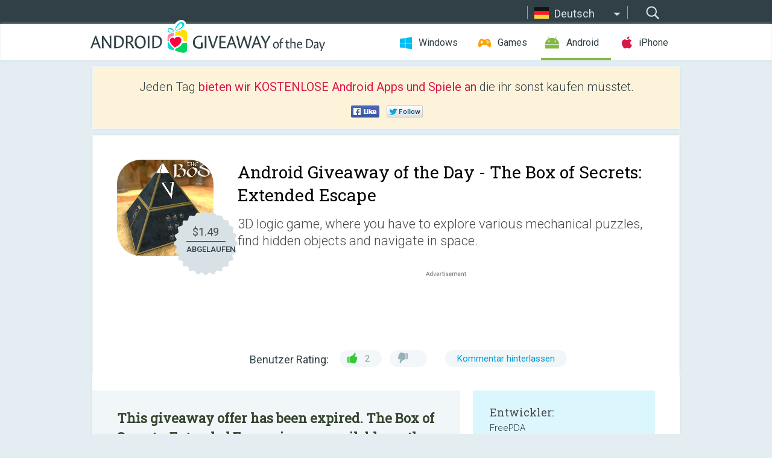

--- FILE ---
content_type: text/html; charset=utf-8
request_url: https://android.giveawayoftheday.com/the-box-of-secrets-extended-escape/?lang=de
body_size: 9616
content:
<!DOCTYPE html>
<!--[if lt IE 7]>      <html class="no-js ielt10 ielt9 ielt8 ielt7" lang="de"> <![endif]-->
<!--[if IE 7]>         <html class="no-js ie7 ielt10 ielt9 ielt8" lang="de"> <![endif]-->
<!--[if IE 8]>         <html class="no-js ie8 ielt10 ielt9" lang="de"> <![endif]-->
<!--[if IE 9]>         <html class="no-js ie9 ielt10" lang="de"> <![endif]-->
<!--[if gt IE 10]><!--> <html class="no-js" lang="de"> <!--<![endif]-->
<head>
        <script async src="https://www.googletagmanager.com/gtag/js?id=G-Z2EXT2LRNE"></script>
    <script>
        window.dataLayer = window.dataLayer || [];
        function gtag(){dataLayer.push(arguments);}
        gtag('js', new Date());

        gtag('config', 'G-Z2EXT2LRNE');
    </script>
                            <meta http-equiv="Content-Type" content="text/html; charset=UTF-8" />
            <meta http-equiv="X-UA-Compatible" content="IE=edge">
            <meta name="viewport" content="width=device-width">
            <meta name="format-detection" content="telephone=no">
                        <meta name="verify-v1" content="nKhoQtkI95aX3NsywlbsnmUuAaUMF+QPTdE0phYHyT8=" />
                    
    <meta name="description" content="Täglicher Android Giveaway - Welcome to the extended version of The Box of Secrets -  3D logic game, where you have to explore various mechanical puzzles, find hidden objects and navigate in space to ever more mysterious and interesting..." />
    <meta property="fb:app_id" content="200558050727877"/>
    <meta property="og:type" content="website"/>
    <meta property="og:url" content="https://android.giveawayoftheday.com/the-box-of-secrets-extended-escape/?lang=de"/>
    <meta property="og:title" content=""/>
    <meta property="og:site_name" content="Giveaway of the Day"/>
    <meta property="og:image" content="https://android.giveawayoftheday.com/wp-content/plugins/gotd_googleplay_plugin/images/2020/07/com.freepda.bosextended_app_icon_1596101703.png"/>
    <meta property="og:description" content="Welcome to the extended version of The Box of Secrets -  3D logic game, where you have to explore various mechanical puzzles, find hidden objects and navigate in..."/>

    <meta property="twitter:card" content="summary_large_image" />
    <meta property="twitter:site" content="@GiveawayotDay" />
    <meta property="twitter:url" content="https://android.giveawayoftheday.com/the-box-of-secrets-extended-escape/?lang=de" />
    <meta property="twitter:title" content="The Box of Secrets: Extended Escape" />
    <meta property="twitter:description" content="3D logic game, where you have to explore various mechanical puzzles, find hidden objects and navigate in space." />
    <meta property="twitter:image" content="https://android.giveawayoftheday.com/wp-content/plugins/gotd_googleplay_plugin/images/2020/07/com.freepda.bosextended_Screenshot_1596101704.jpeg" />

                            <link rel="alternate" hreflang="en" href="https://android.giveawayoftheday.com/the-box-of-secrets-extended-escape/" type="text/html" />
                                <link rel="alternate" hreflang="es" href="https://android.giveawayoftheday.com/the-box-of-secrets-extended-escape/?lang=es" type="text/html" />
                                <link rel="alternate" hreflang="it" href="https://android.giveawayoftheday.com/the-box-of-secrets-extended-escape/?lang=it" type="text/html" />
                                <link rel="alternate" hreflang="de" href="https://android.giveawayoftheday.com/the-box-of-secrets-extended-escape/?lang=de" type="text/html" />
                                <link rel="alternate" hreflang="fr" href="https://android.giveawayoftheday.com/the-box-of-secrets-extended-escape/?lang=fr" type="text/html" />
                                <link rel="alternate" hreflang="pt" href="https://android.giveawayoftheday.com/the-box-of-secrets-extended-escape/?lang=pt-br" type="text/html" />
                                <link rel="alternate" hreflang="nl" href="https://android.giveawayoftheday.com/the-box-of-secrets-extended-escape/?lang=nl" type="text/html" />
                                <link rel="alternate" hreflang="ru" href="https://android.giveawayoftheday.com/the-box-of-secrets-extended-escape/?lang=ru" type="text/html" />
                                <link rel="alternate" hreflang="ja" href="https://android.giveawayoftheday.com/the-box-of-secrets-extended-escape/?lang=ja" type="text/html" />
                                <link rel="alternate" hreflang="tr" href="https://android.giveawayoftheday.com/the-box-of-secrets-extended-escape/?lang=tr" type="text/html" />
                                <link rel="alternate" hreflang="el" href="https://android.giveawayoftheday.com/the-box-of-secrets-extended-escape/?lang=el" type="text/html" />
                                <link rel="alternate" hreflang="ro" href="https://android.giveawayoftheday.com/the-box-of-secrets-extended-escape/?lang=ro" type="text/html" />
            
                 <link rel="stylesheet" href="https://android.giveawayoftheday.com/css/modal.css?v=1525361059" />
        
        <link href='https://fonts.googleapis.com/css?family=Roboto+Slab:400,300&amp;subset=latin' rel='stylesheet' type='text/css'>
        <link href='https://fonts.googleapis.com/css?family=Roboto:400,300,500,700,300italic&amp;subset=latin' rel='stylesheet' type='text/css'>
        <title>Android Giveaway of the Day - The Box of Secrets: Extended Escape</title>
                    <link rel="stylesheet" href="https://android.giveawayoftheday.com/css/android/main.css?v=1553782962" />
                <link rel="shortcut icon" href="https://android.giveawayoftheday.com/images/favicon.ico" type="image/x-icon">
            <link rel="stylesheet" href="https://android.giveawayoftheday.com/css/android/post.css?v=1566991764" />
    <link rel="stylesheet" href="https://android.giveawayoftheday.com/css/android/banner.css?v=1455286791" />
    <link rel="stylesheet" href="https://android.giveawayoftheday.com/css/remodal.css?v=1451286268" />
    <link rel="stylesheet" href="https://android.giveawayoftheday.com/css/remodal-default-theme.css?v=1451286268" />
    <link rel="stylesheet" href="https://android.giveawayoftheday.com/css/fancybox.css?v=1453363896" />
        <!--[if lte IE 8]><link href="https://android.giveawayoftheday.com/css/ie8.css" rel="stylesheet" type="text/css" /><![endif]-->
        <script type="text/javascript">
                                </script>
                            <script src="https://ajax.googleapis.com/ajax/libs/jquery/1.10.1/jquery.min.js"></script>
                        <script src="https://android.giveawayoftheday.com/js/plugins.js?v=1485935778"></script>
            <script src="https://android.giveawayoftheday.com/js/script.js?v=1710757379"></script>

            <script>
                var common_actions_settings = {
                    search_url: 'https://android.giveawayoftheday.com/?lang=de',
                    is_ie9: 0,
                    fb_app_id: '200558050727877',
                    project: 'android',
                    locale: 'de',
                    safari_push: {
                        enabled: 0,
                        url: 'https://android.giveawayoftheday.com/safari_push?lang=de',
                        website_uid: 'web.com.giveawayoftheday.www',
                        token_url: 'https://android.giveawayoftheday.com/safari_push/check-token?lang=de',
                        enabled_subprojects: 0
                    }
                };
                jQuery(document).ready(function() {
                    common_actions.init(common_actions_settings);
                    achecker.init({
                        enabled: true,
                        from: 'gaotd_android',
                        is_mobile: false,
                        show_rest: false
                    });
                    away_bnr.init({
                        is_showed: false,
                        idle_interval: 3000,
                        enabled: 0
                    });
                });

                var text_counters = {hours: 'Stunden', mins: 'Minuten', secs: 'Sekunden', days: 'days'};
            </script>

                    <script>
            jQuery(document).ready(function () {
                getTopCloseOnload();
                makeFixedCloseOnload();
                jQuery(window).scroll(function () {
                    makeFixedCloseOnload();
                })
            });

            function makeFixedCloseOnload() {
                var close_onload = jQuery('.close_onload');
                if (close_onload.length == 0) return;
                var s = jQuery(window).scrollTop() + 20;
                if (s > jQuery('.giveaway_day').offset().top && s != 0) {
                    close_onload.addClass('fixed_closed_onload');
                    close_onload.css('left', jQuery('.wrapper').offset().left - 100)
                    close_onload.css('top', 20)
                }
                else {
                    if (close_onload.hasClass('fixed_closed_onload')) {
                        getTopCloseOnload();
                    }
                    close_onload.removeClass('fixed_closed_onload');
                    close_onload.css('left', '-100px');

                }
            }

            function getTopCloseOnload() {
                var close_onload = jQuery('.close_onload');
                if (close_onload.length == 0) return;
                var top = 0;
                close_onload.css('top',0);
                jQuery('.slogan').each(function () {
                    top = parseInt(close_onload.css('top'));
                    var $this = jQuery(this);
                    var h = parseInt($this.outerHeight());
                    if ($this.css('display') != 'none' && h != 0) {
                        var margin_bottom = parseInt($this.css('margin-bottom'));
                        top = top + margin_bottom + h;
                    }
                    close_onload.css('top', top);
                })
            }
        </script>
        
    <script>
        check_user_lang.lang_redirect = function() {
            if (getCookie('lang') == 1) {
                return;
            }
            var cookie_domain = this.conf.domain.replace(/:8080$/g, '');
            setCookie('lang', 1, {path: '/', expires: 24*60*60, domain: '.' + cookie_domain});
            var lang_regex = new RegExp("[\\?&]lang=([^&#]*)");
            var cur_lang = lang_regex.exec(window.location.search);
            cur_lang = cur_lang ? cur_lang[1] : 'en';
            if (cur_lang != 'en') {
                return;
            }
            var lang_domain = 'en';
            var subdomains = JSON.parse(this.conf.subdomains_json);
            jQuery.each(subdomains, function(url, lang) {
                if (navigator.language == lang['code'] || navigator.language.indexOf(lang['code']+'-') >= 0) {
                    lang_domain = url;
                }
            });

            if (lang_domain == cur_lang) {
                return;
            }

            location.href = document.location.protocol + '//android.' + this.conf.domain + '/' + (this.conf.path ? this.conf.path + '/' : '') + '?lang='+lang_domain;
        };
        common_actions_settings.twitter_acc = 'https://twitter.com/android_gotd';
    </script>

    <script type="text/javascript">
        (function($) {
            $(function() {
                post_actions.resizePostBlock = function(e) {
                    var margin_top = $('.requirements').outerHeight() + 20;
                    if(!Modernizr.mq('(min-width: 1036px)')) {
                        margin_top = '';
                    }
                    $('.offers').css('margin-top', margin_top);
                };
                post_actions.updateRequirements = function(e) {
                    return;
                }
                post_actions.init({
                    post_id: 6163,
                    is_active: 0,
                    vote: {
                        send_url: '/ajax/posts/vote/add'
                    },
                    negative_form: {
                        url: '/ajax/posts/vote/negative-form'
                    },
                    last_comments: {
                        send_url: '/ajax/posts/other-comments'
                    },
                    error_no_reason_text: 'Bitte gib mindestens einen Grund an',
                    error_no_description_text: 'Bitte fülle die Form aus und beschreibe den Grund.'
                });
                comments_actions.init({
                    post_id: 6163,
                    lang_id: 4,
                    vote_url: '/ajax/comments/vote/add',
                    add_comment_url: '/ajax/comments/add',
                    reply_text: 'Antworten',
                    cancel_text: 'Abbrechen',
                    no_fields_text: 'Benötigte Felder sind leer',
                    fb_app_id: '200558050727877',
                    show_fb_comments: false,
                    lang: 'de',
                    fb_comm_url: '/ajax/comments/fb-event'
                });
                check_user_lang.init({
                    is_lang_redirect: 1,
                    subdomains_json: '{"en":{"code":"en","name":"English"},"es":{"code":"es","name":"Espa\u00f1ol"},"it":{"code":"it","name":"Italiano"},"de":{"code":"de","name":"Deutsch"},"fr":{"code":"fr","name":"Fran\u00e7ais"},"pt-br":{"code":"pt","name":"Portugu\u00eas"},"nl":{"code":"nl","name":"Nederlands"},"ru":{"code":"ru","name":"\u0420\u0443\u0441\u0441\u043a\u0438\u0439"},"ja":{"code":"ja","name":"\u65e5\u672c\u8a9e"},"tr":{"code":"tr","name":"T\u00fcrk\u00e7e"},"el":{"code":"el","name":"\u0395\u03bb\u03bb\u03b7\u03bd\u03b9\u03ba\u03ac"},"ro":{"code":"ro","name":"Rom\u00e2n\u0103"}}',
                    domain: 'giveawayoftheday.com',
                    path: 'the-box-of-secrets-extended-escape'
                });
                                    downloadShareForm.fbInit('200558050727877');
                                var countdown_until = new Date('24 January 2026 08:00:00');
                gaotd_countdown.render('.giveaway_counter', countdown_until, text_counters);
                                                                                                                                                    $('.download_logging').click(function() {
                                    });
                                            });
        })(jQuery);

    </script>
    <script src="https://android.giveawayoftheday.com/js/jquery.fancybox.pack.js?v=1451286268"></script>
    <script>
        jQuery(document).ready(function() {
                jQuery(".screenshot_image").fancybox({
                    padding : 0,
                    centerOnScroll : true,
                    type : 'image',
                    openEffect	: 'elastic',
                    closeEffect	: 'elastic',
                    helpers : {
                        title : {type : 'outside'},
                        overlay: {locked: false}
                    },
                    'beforeLoad': function () {
                        if (window.addEventListener) {
                            window.addEventListener('DOMMouseScroll', wheel, false);
                        }
                        window.onmousewheel = document.onmousewheel = wheel;
                        var keys = [37, 38, 39, 40];
                        document.onkeydown = function (e) {
                            for (var i = keys.length; i--;) {
                                if (e.keyCode === keys[i]) {
                                    preventDefault(e);
                                    return;
                                }
                            }
                        };
                    },
                    'afterClose': function () {
                        if (window.removeEventListener) {
                            window.removeEventListener('DOMMouseScroll', wheel, false);
                        }
                        window.onmousewheel = document.onmousewheel = document.onkeydown = null;
                    }
                });
            }
        );
        /* fancybox no scroll helpers */

        function preventDefault(e) {
            e = e || window.event;
            if (e.preventDefault) e.preventDefault();
            e.returnValue = false;
        }

        function wheel(e) {
            preventDefault(e);
        }
    </script>
                                    <script  src="https://android.giveawayoftheday.com/widget.php?url=https%3A%2F%2Fandroid.giveawayoftheday.com%2Fthe-box-of-secrets-extended-escape%2F%3Flang%3Dde"></script>
    </head>
<body class="past de">
<div class="st-container">
    <div class="st-pusher">
        <div class="top_head">
            <div class="width">
                <div class="header_search">
                    <div class="inputbox_wrap">
                        <input type="text" placeholder="Suchen" class="inputbox" />
                    </div>
                    <div class="submit_wrap">
                        <input type="submit" class="button" value="Suchen" />
                    </div>
                </div>
                                    <div class="header_lang">
                        <div class="curr_lang ieb">
                            <span class="de">Deutsch</span>
                        </div>
                        <ul class="menu languages">
                                                                    <li><a class="en" href="https://android.giveawayoftheday.com/the-box-of-secrets-extended-escape/" hreflang="en">English</a></li>
                                                            <li><a class="es" href="https://android.giveawayoftheday.com/the-box-of-secrets-extended-escape/?lang=es" hreflang="es">Español</a></li>
                                                            <li><a class="it" href="https://android.giveawayoftheday.com/the-box-of-secrets-extended-escape/?lang=it" hreflang="it">Italiano</a></li>
                                                                        <li><a class="fr" href="https://android.giveawayoftheday.com/the-box-of-secrets-extended-escape/?lang=fr" hreflang="fr">Français</a></li>
                                                            <li><a class="pt" href="https://android.giveawayoftheday.com/the-box-of-secrets-extended-escape/?lang=pt-br" hreflang="pt">Português</a></li>
                                                            <li><a class="nl" href="https://android.giveawayoftheday.com/the-box-of-secrets-extended-escape/?lang=nl" hreflang="nl">Nederlands</a></li>
                                                            <li><a class="ru" href="https://android.giveawayoftheday.com/the-box-of-secrets-extended-escape/?lang=ru" hreflang="ru">Русский</a></li>
                                                            <li><a class="ja" href="https://android.giveawayoftheday.com/the-box-of-secrets-extended-escape/?lang=ja" hreflang="ja">日本語</a></li>
                                                            <li><a class="tr" href="https://android.giveawayoftheday.com/the-box-of-secrets-extended-escape/?lang=tr" hreflang="tr">Türkçe</a></li>
                                                            <li><a class="el" href="https://android.giveawayoftheday.com/the-box-of-secrets-extended-escape/?lang=el" hreflang="el">Ελληνικά</a></li>
                                                            <li><a class="ro" href="https://android.giveawayoftheday.com/the-box-of-secrets-extended-escape/?lang=ro" hreflang="ro">Română</a></li>
                                                </ul>
                    </div>
                            </div>
        </div>
        <div class="header cf">
            <div class="width">
                                    <div class="header_side">
                        <div class="header_nav_trig"></div>
                        <nav class="header_nav">
                            <ul class="menu">
                                <li class="w ">
                                    <a href="https://de.giveawayoftheday.com/">Windows</a>
                                </li>
                                <li class="g ">
                                    <a href="https://game.giveawayoftheday.com/">Games</a>
                                </li>
                                <li class="a active">
                                    <a href="https://android.giveawayoftheday.com/?lang=de">Android</a>
                                </li>
                                <li class="i ">
                                    <a href="https://iphone.giveawayoftheday.com/?lang=de">iPhone</a>
                                </li>
                            </ul>
                        </nav>
                                                    <div class="language">
                                <label>Your language:</label>
                                <select>
                                                            <option value="https://android.giveawayoftheday.com/the-box-of-secrets-extended-escape/" >English</option>
                                <option value="https://android.giveawayoftheday.com/the-box-of-secrets-extended-escape/?lang=es" >Español</option>
                                <option value="https://android.giveawayoftheday.com/the-box-of-secrets-extended-escape/?lang=it" >Italiano</option>
                                <option value="https://android.giveawayoftheday.com/the-box-of-secrets-extended-escape/?lang=de" selected>Deutsch</option>
                                <option value="https://android.giveawayoftheday.com/the-box-of-secrets-extended-escape/?lang=fr" >Français</option>
                                <option value="https://android.giveawayoftheday.com/the-box-of-secrets-extended-escape/?lang=pt-br" >Português</option>
                                <option value="https://android.giveawayoftheday.com/the-box-of-secrets-extended-escape/?lang=nl" >Nederlands</option>
                                <option value="https://android.giveawayoftheday.com/the-box-of-secrets-extended-escape/?lang=ru" >Русский</option>
                                <option value="https://android.giveawayoftheday.com/the-box-of-secrets-extended-escape/?lang=ja" >日本語</option>
                                <option value="https://android.giveawayoftheday.com/the-box-of-secrets-extended-escape/?lang=tr" >Türkçe</option>
                                <option value="https://android.giveawayoftheday.com/the-box-of-secrets-extended-escape/?lang=el" >Ελληνικά</option>
                                <option value="https://android.giveawayoftheday.com/the-box-of-secrets-extended-escape/?lang=ro" >Română</option>
                                            </select>
                                <span>&#9660;</span>
                            </div>
                                            </div>
                    <a href="https://android.giveawayoftheday.com/?lang=de" class="header_logo"></a>
                                                </div>
        </div><!-- .header-->

                <div class="modal" style="display: none;" id="modal_chrome_notif">
    <div class="modal_bg"></div>
    <div class="wrapper_modal modal_notification">
        <div class="table-cell">
            <div class="block_push p">
                <a href="#" class="close_btn" id="close_btn_modal_chrome"></a>
                <p>
                    Never miss all the cool giveaways:<br>
                    get notifications in your browser!
                </p>
                <div class="button_wrapper">
                    <a href="#" class="grey btn" id="no_btn_modal_chrome">No, thanks</a>
                    <a href="#" class="blue btn" id="yes_btn_modal_chrome">Yes, I'd like to</a>
                </div>
            </div>
                        </div>
    </div>
</div>
        <div class="wrapper width">
                        <div class="middle cf">
                    <div class="middle cf">
        <div class="col2 slogan jus">
    <p>Jeden Tag <b>bieten wir KOSTENLOSE Android Apps und Spiele an</b> die ihr sonst kaufen müsstet.</p>

    <ul class="like_block_rendered">

        <li class="like_block_fb_c">
            <div class="like_block_fb" title="Like" onmousemove="common_actions.showSocialFbLikeButton(event)">
			</div>
        </li>
        <li class="like_block_tw_c">
            <div class="like_block_tw" title="Like" onmousemove="common_actions.showSocialTwLikeButton(event)">
			</div>
        </li>
    </ul>

</div>        <div class="col1 giveaway_day">
            <div class="giveaway_wrap cf">
                <div class="giveaway_img">                     <img src="https://android.giveawayoftheday.com/wp-content/plugins/gotd_googleplay_plugin/images/2020/07/com.freepda.bosextended_app_icon_1596101703.png" alt="The Box of Secrets: Extended Escape Giveaway" >
                    <div class="giveaway_label">
                        <a href="/download/?id=6163&amp;source=site" class="label_link download_logging"></a>
                        <div class="old_price">
                            $1.49
                        </div>
                        <div class="free">
                                                            ABGELAUFEN
                                                    </div>
                    </div>
                </div>
                <div class="over">
                    <div class="giveaway_title">
                        <h1>Android Giveaway of the Day&nbsp;- <span>The Box of Secrets: Extended Escape</span></h1>
                    </div>
                    <div class="giveaway_descr"> 3D logic game, where you have to explore various mechanical puzzles, find hidden objects and navigate in space.</div>
                    <a href="/download/?id=6163&amp;source=site" class="second_btn download_logging"><span class="old_price">$1.49</span>
                                                    ABGELAUFEN
                                            </a>
                </div>
                <div class="top_ab aa-728">
                    <script async src="//pagead2.googlesyndication.com/pagead/js/adsbygoogle.js"></script>
        <!-- Android GOTD Responsive / Product Page ATF -->
        <ins class="adsbygoogle a_block_top"
             style="display:block"
             data-ad-client="ca-pub-5954465348452390"
             data-ad-slot="2064525062"
             data-ad-format="fluid"></ins>
        <script>
            (adsbygoogle = window.adsbygoogle || []).push({});
        </script>
    </div>
                <div class="wrapper_v">
                    <span class="wrap_votes disabled ">
    <span class="text">Benutzer Rating:</span>
                <span class="positive">2</span>
    <span class="negative"></span>
            <span class="wrap_count">
        <a href="#comments">
                            Kommentar hinterlassen                    </a>
    </span>

    </span>                                    </div>
            </div>
        </div>

        

        <div class="col1 wrap_content">
            <div class="left_col">
                                <div class="col2-1 col-r timer">
                    <div class="left">
                        <p><b>This giveaway offer has been expired. The Box of Secrets: Extended Escape  is now available on the regular basis.</b></p>
                    </div>
                    <div class="wrap_links">
                        <a href="/download/?id=6163&amp;source=site" class="download_btn download_logging" target="_blank">
                            Herunterladen <span>The Box of Secrets: Extended Escape</span>
                        </a>
                    </div>
                </div>
                                <div class="wrapper_screens">
                                            <a rel="gallery" class="screenshot_image" href="https://android.giveawayoftheday.com/wp-content/plugins/gotd_googleplay_plugin/images/2020/07/com.freepda.bosextended_Screenshot_1596101704.jpeg"><img src="https://android.giveawayoftheday.com/wp-content/plugins/gotd_googleplay_plugin/images/2020/07/com.freepda.bosextended_Screenshot_1596101704.jpeg" alt="" /></a>
                                            <a rel="gallery" class="screenshot_image" href="https://android.giveawayoftheday.com/wp-content/plugins/gotd_googleplay_plugin/images/2020/07/com.freepda.bosextended_Screenshot_1596101708.jpeg"><img src="https://android.giveawayoftheday.com/wp-content/plugins/gotd_googleplay_plugin/images/2020/07/com.freepda.bosextended_Screenshot_1596101708.jpeg" alt="" /></a>
                                            <a rel="gallery" class="screenshot_image" href="https://android.giveawayoftheday.com/wp-content/plugins/gotd_googleplay_plugin/images/2020/07/com.freepda.bosextended_Screenshot_1596101711.jpeg"><img src="https://android.giveawayoftheday.com/wp-content/plugins/gotd_googleplay_plugin/images/2020/07/com.freepda.bosextended_Screenshot_1596101711.jpeg" alt="" /></a>
                                            <a rel="gallery" class="screenshot_image" href="https://android.giveawayoftheday.com/wp-content/plugins/gotd_googleplay_plugin/images/2020/07/com.freepda.bosextended_Screenshot_1596101714.jpeg"><img src="https://android.giveawayoftheday.com/wp-content/plugins/gotd_googleplay_plugin/images/2020/07/com.freepda.bosextended_Screenshot_1596101714.jpeg" alt="" /></a>
                                            <a rel="gallery" class="screenshot_image" href="https://android.giveawayoftheday.com/wp-content/plugins/gotd_googleplay_plugin/images/2020/07/com.freepda.bosextended_Screenshot_1596101718.jpeg"><img src="https://android.giveawayoftheday.com/wp-content/plugins/gotd_googleplay_plugin/images/2020/07/com.freepda.bosextended_Screenshot_1596101718.jpeg" alt="" /></a>
                                            <a rel="gallery" class="screenshot_image" href="https://android.giveawayoftheday.com/wp-content/plugins/gotd_googleplay_plugin/images/2020/07/com.freepda.bosextended_Screenshot_1596101721.jpeg"><img src="https://android.giveawayoftheday.com/wp-content/plugins/gotd_googleplay_plugin/images/2020/07/com.freepda.bosextended_Screenshot_1596101721.jpeg" alt="" /></a>
                                    </div>
                <div class="col1 prog_descr">
                    <div class="center_ab aa-300">
                    <script async src="//pagead2.googlesyndication.com/pagead/js/adsbygoogle.js"></script>
        <!-- Android GOTD Responsive / Product Page BTF -->
        <ins class="adsbygoogle a_block_center"
             style="display:block"
             data-ad-client="ca-pub-5954465348452390"
             data-ad-slot="5017991465"
             data-ad-format="fluid"></ins>
        <script>
            (adsbygoogle = window.adsbygoogle || []).push({});
        </script>
    </div>
                    <p>Welcome to the extended version of The Box of Secrets -  3D logic game, where you have to explore various mechanical puzzles, find hidden objects and navigate in space to ever more mysterious and interesting riddles. Use your mind and wit to open all the boxes with the secret.</p>
<p>• KEY FEATURES •</p>
<p>VARIETY OF PUZZLES</p>
<p>Solve mechanical puzzles, decipher passwords, use the found items to reach your goal.</p>
<p>ATMOSPHERE AND PLOT</p>
<p>You have to visit the usual rooms of the mansion, escape from the ancient Egyptian tomb and even find yourself on a spaceship! Are you ready for journey?</p>
<p>CONVENIENT CONTROL</p>
<p>Use gestures to solve mechanical puzzles. Hints at the start of the game will help you to navigate.</p>
<p>MUSICAL ACCOMPANYING</p>
<p>Each location of the game has its own amazing and atmospheric music.</p>
<p>If you love escape games and enjoy solving riddles, then this game will definitely captivate you with the gameplay and will not let you go until the end!</p>

                </div>

                <div class="col2-2 col-r requirements">
                    <h3>Entwickler:</h3>
                                        <p>FreePDA</p>
                    <h3>Kategorie:</h3>
                    <p>Puzzle</p>
                    <h3>Version:</h3>
                    <p>1.12</p>
                    <h3>Größe:</h3>
                    <p>37M</p>
                    <h3>Bewertet:</h3>
                    <p>Everyone</p>
                    <h3>Kompatibilität:</h3>
                    <p>4.1 and up</p>
                </div>

                
                <div class="col1 comments  no-fb-com" id="comment_conteiner">
    <div class="wrap_comments" id="comments">

        <h2>Kommentare zum The Box of Secrets: Extended Escape</h2>

                <div class="rate_thx">
            <span>Thank you for voting!</span><br>Please add a comment explaining the reason behind your vote.
        </div>
        
        
                <div class="wrap_form">
            <div>
                                                <div class="comments_error pink"></div>
                                <form method="post" id="comment_form">
                    <input type="hidden" name="parent" value="0" id="comment_parent">
                    <input type="hidden" name="reply" value="0" id="comment_reply">
                    <div class="top_wrap first">
                        <input type="text" name="name" placeholder="Name*" value="">
                    </div>
                    <div class="top_wrap second">
                        <input type="text" name="email" placeholder="Email* (wird nicht veröffentlicht)" value="">
                    </div>
                                        <textarea name="content" placeholder="Kommentar hinzufügen..."></textarea>

                    <div class="comments-replies-notice">
                        <input type="checkbox" id="replies_notice" name="replies_notice" value="1" class="custom-checkbox" checked>
                        <label for="replies_notice" class="custom-checkbox">
                            Bei weiteren Kommentaren benachrichtigen.
                        </label>
                    </div>

                       
                    <div id="googlerecaptcha" style="margin-bottom:20px; display: none;"></div>
                    <script src="https://www.google.com/recaptcha/api.js?hl=de&render=explicit" async defer></script>
                    <script type="text/javascript">                 
                    var renderRecaptcha = function() {
                            grecaptcha.render('googlerecaptcha', {
                              'sitekey' : ''
                            });
                          };    
                    </script>                                        
                                           
                    <input type="submit" value="Kommentar hinterlassen">
                    <div class="comment_form_loading"></div>
                </form>
                            </div>
        </div>
                
                            

                
        <div id="comments_container">
                    </div>
        
        
          

            </div>

    </div>
            </div>
            <div class="right_col">
                <div class="col2 offers">
                        <div id="giveaway_termswidget"></div>
                                        <div class="col2-2 col-r download download_win ">
                                                    <span class="lbl"><span class="light_blue">Windows</span> Giveaway of the Day</span>
                            <div>
                                <div class="giveaway_img">
                                    <img src="https://giveawayoftheday.com/wp-content/uploads/2025/10/f75c82deb0e9eb36fa887ee5aba22b40.png" class="icon120" alt="">
                                    <div class="giveaway_label">
                                        <a href="https://de.giveawayoftheday.com/veshort/" class="label_link"></a>
                                        <div class="old_price">$69.00</div>
                                        <div class="free">
                                                                                            <span class="big">free</span> today
                                                                                    </div>
                                    </div>
                                </div>
                                <div class="over">
                                    <div class="giveaway_title">
                                        <a href="https://de.giveawayoftheday.com/veshort/">Veshort</a>
                                    </div>
                                    <div class="giveaway_descr">Ein benutzerdefinierter Shortlink, viele Vorteile.</div>
                                </div>
                                <div class="giveaway_counter"></div>
                                <div class="giveaway_buttons">
                                    <a href="https://de.giveawayoftheday.com/veshort/" class="proceed">Zum Download</a>
                                </div>
                            </div>
                                            </div>
                </div>
            </div>
        </div>
    </div>

            <div class="col1 wrap_goto">
                            <a href="https://android.giveawayoftheday.com/rotation-control-lite/?lang=de" class="link_prev">&#171;&nbsp;Rotation Control Lite</a>
                                        <a href="https://android.giveawayoftheday.com/flipit-flashcards-pro/?lang=de" class="link_next">Flipit+ Flashcards Pro&nbsp;&#187;</a>
                    </div>
    
    <div data-remodal-id="modal">
        <button data-remodal-action="close" class="remodal-close"></button>
        <div id="remodal-content"></div>
    </div>

                               </div><!-- .middle-->
            <div class="footer cf">
                    <nav class="footer_nav">
        <ul class="menu jus">
            <li><a href="https://android.giveawayoftheday.com/">Home</a></li>
            <li><a href="https://android.giveawayoftheday.com/submit-your-app/">Für Softwareentwickler</a></li>
            <li><a href="#" class="call_subscribe_form">Newsletter abonnieren</a></li>
            <li><a href="https://www.giveawayoftheday.com/about/contact/">Kontaktformular</a></li>
            <li><a href="https://www.giveawayoftheday.com/forums/">Foren</a></li>
            <li><a href="https://blog.giveawayoftheday.com/">Project Team’s Blog</a></li>
        </ul>
    </nav>
    <div class="row">
        <div class="col2 social">
            <ul class="menu menu_rss">
                <li><a href="https://android.giveawayoftheday.com/feed/?lang=de" class="rss ieb">RSS Feed</a></li>
                <li><a href="https://android.giveawayoftheday.com/comments/feed/?lang=de" class="rss ieb">RSS Kommentar-Feed</a></li>
            </ul>
            <ul class="menu menu_social">
                <li><a href="https://www.facebook.com/giveawayotday/" class="fb ieb">Folgt uns auf Facebook</a></li>
            </ul>
        </div>
        <div class="col1 copyright">
            <p>&copy; 2006 - 2026 <a href="https://www.giveawayoftheday.com/">giveawayoftheday.com</a>. <span>Alle Rechte vorbehalten.</span> Patent beantragt.</p>
        </div>
    </div>
            </div><!-- .footer -->
        </div><!-- .wrapper -->
    </div>
</div>
        <script type="text/javascript">
    document.write("<img src='https://www.giveawayoftheday.com/log.php?id=2969,7241,7246&r=" + Math.round(100000 * Math.random()) + "' class='absolute'/>");
</script>
    <script>
        (function($) {
            $(function() {
                subscribe_popup_form.init({
                    form_url: '/posts/mailing/subscribe?lang=de',
                    subscribe: {url: '/ajax/posts/mailing/subscribe'}
                });
            });
        })(jQuery);
    </script>
</body>
</html>


--- FILE ---
content_type: text/html; charset=utf-8
request_url: https://www.google.com/recaptcha/api2/aframe
body_size: -84
content:
<!DOCTYPE HTML><html><head><meta http-equiv="content-type" content="text/html; charset=UTF-8"></head><body><script nonce="M-AV-gZpPVXqu3jz1Gsksg">/** Anti-fraud and anti-abuse applications only. See google.com/recaptcha */ try{var clients={'sodar':'https://pagead2.googlesyndication.com/pagead/sodar?'};window.addEventListener("message",function(a){try{if(a.source===window.parent){var b=JSON.parse(a.data);var c=clients[b['id']];if(c){var d=document.createElement('img');d.src=c+b['params']+'&rc='+(localStorage.getItem("rc::a")?sessionStorage.getItem("rc::b"):"");window.document.body.appendChild(d);sessionStorage.setItem("rc::e",parseInt(sessionStorage.getItem("rc::e")||0)+1);localStorage.setItem("rc::h",'1769218935945');}}}catch(b){}});window.parent.postMessage("_grecaptcha_ready", "*");}catch(b){}</script></body></html>